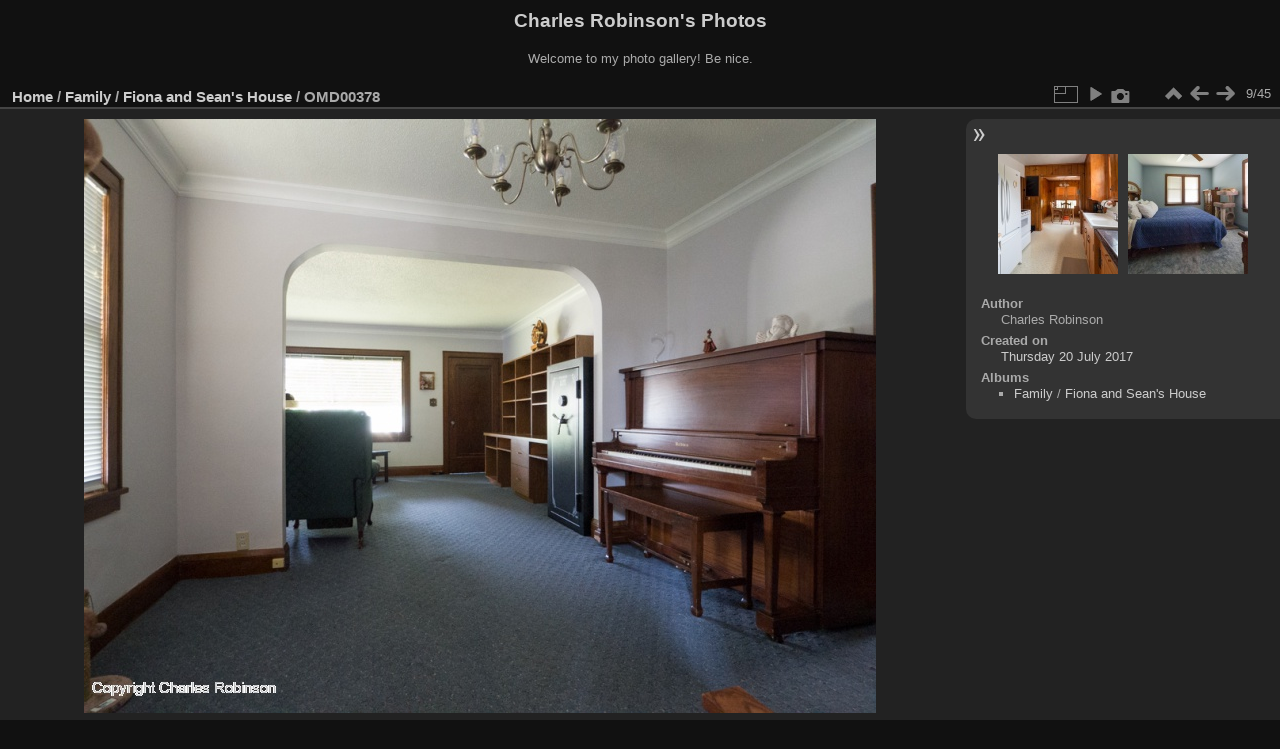

--- FILE ---
content_type: text/html; charset=utf-8
request_url: https://charles.robinsontwins.org/piwigo/picture.php?/5350/category/173
body_size: 2680
content:
<!DOCTYPE html>
<html lang="en" dir="ltr">
<head>
<meta charset="utf-8">
<meta name="generator" content="Piwigo (aka PWG), see piwigo.org">

 
<meta name="author" content="Charles Robinson">
<meta name="description" content="OMD00378 - OMD00378.jpg">

<title>OMD00378 | Charles Robinson's Photos</title>
<link rel="shortcut icon" type="image/x-icon" href="themes/default/icon/favicon.ico">

<link rel="start" title="Home" href="/piwigo/" >
<link rel="search" title="Search" href="search.php" >

<link rel="first" title="First" href="picture.php?/5342/category/173" ><link rel="prev" title="Previous" href="picture.php?/5349/category/173" ><link rel="next" title="Next" href="picture.php?/5351/category/173" ><link rel="last" title="Last" href="picture.php?/5386/category/173" ><link rel="up" title="Thumbnails" href="index.php?/category/173" >
<link rel="canonical" href="picture.php?/5350">

 
	<!--[if lt IE 7]>
		<link rel="stylesheet" type="text/css" href="themes/default/fix-ie5-ie6.css">
	<![endif]-->
	<!--[if IE 7]>
		<link rel="stylesheet" type="text/css" href="themes/default/fix-ie7.css">
	<![endif]-->
	

	<!--[if lt IE 8]>
		<link rel="stylesheet" type="text/css" href="themes/elegant/fix-ie7.css">
	<![endif]-->


<!-- BEGIN get_combined -->
<link rel="stylesheet" type="text/css" href="_data/combined/16is3n6.css">


<!-- END get_combined -->

<!--[if lt IE 7]>
<script type="text/javascript" src="themes/default/js/pngfix.js"></script>
<![endif]-->

</head>

<body id="thePicturePage" class="section-categories category-173 image-5350 "  data-infos='{"section":"categories","category_id":"173","image_id":"5350"}'>

<div id="the_page">


<div id="theHeader"><h1>Charles Robinson's Photos</h1>

<p>Welcome to my photo gallery!  Be nice.</p></div>


<div id="content">



<div id="imageHeaderBar">
	<div class="browsePath">
		<a href="/piwigo/">Home</a> / <a href="index.php?/category/57">Family</a> / <a href="index.php?/category/173">Fiona and Sean's House</a><span class="browsePathSeparator"> / </span><h2>OMD00378</h2>
	</div>
</div>

<div id="imageToolBar">
<div class="imageNumber">9/45</div>
<div class="navigationButtons">
<a href="index.php?/category/173" title="Thumbnails" class="pwg-state-default pwg-button"><span class="pwg-icon pwg-icon-arrow-n"></span><span class="pwg-button-text">Thumbnails</span></a><a href="picture.php?/5349/category/173" title="Previous : OMD00377" class="pwg-state-default pwg-button"><span class="pwg-icon pwg-icon-arrow-w"></span><span class="pwg-button-text">Previous</span></a><a href="picture.php?/5351/category/173" title="Next : OMD00379" class="pwg-state-default pwg-button pwg-button-icon-right"><span class="pwg-icon pwg-icon-arrow-e"></span><span class="pwg-button-text">Next</span></a></div>

<div class="actionButtons">
<a id="derivativeSwitchLink" title="Photo sizes" class="pwg-state-default pwg-button" rel="nofollow"><span class="pwg-icon pwg-icon-sizes"></span><span class="pwg-button-text">Photo sizes</span></a><div id="derivativeSwitchBox" class="switchBox"><div class="switchBoxTitle">Photo sizes</div><span class="switchCheck" id="derivativeCheckedsmall" style="visibility:hidden">&#x2714; </span><a href="javascript:changeImgSrc('_data/i/upload/2020/12/12/20201212193523-66db9c53-sm.jpg','small','small')">S - small<span class="derivativeSizeDetails"> (576 x 432)</span></a><br><span class="switchCheck" id="derivativeCheckedmedium">&#x2714; </span><a href="javascript:changeImgSrc('_data/i/upload/2020/12/12/20201212193523-66db9c53-me.jpg','medium','medium')">M - medium<span class="derivativeSizeDetails"> (792 x 594)</span></a><br><span class="switchCheck" id="derivativeCheckedlarge" style="visibility:hidden">&#x2714; </span><a href="javascript:changeImgSrc('_data/i/upload/2020/12/12/20201212193523-66db9c53-la.jpg','large','large')">L - large<span class="derivativeSizeDetails"> (1000 x 750)</span></a><br><a href="javascript:phpWGOpenWindow('./upload/2020/12/12/20201212193523-66db9c53.jpg','xxx','scrollbars=yes,toolbar=no,status=no,resizable=yes')" rel="nofollow">Original</a></div>
<a href="picture.php?/5350/category/173&amp;slideshow=" title="slideshow" class="pwg-state-default pwg-button" rel="nofollow"><span class="pwg-icon pwg-icon-slideshow"></span><span class="pwg-button-text">slideshow</span></a><a href="picture.php?/5350/category/173&amp;metadata" title="Show file metadata" class="pwg-state-default pwg-button" rel="nofollow"><span class="pwg-icon pwg-icon-camera-info"></span><span class="pwg-button-text">Show file metadata</span></a></div>
</div>
<div id="theImageAndInfos">
<div id="theImage">

    <img class="file-ext-jpg path-ext-jpg" src="_data/i/upload/2020/12/12/20201212193523-66db9c53-me.jpg"width="792" height="594" alt="OMD00378.jpg" id="theMainImage" usemap="#mapmedium" title="OMD00378 - OMD00378.jpg">


<map name="mapsmall"><area shape=rect coords="0,0,144,432" href="picture.php?/5349/category/173" title="Previous : OMD00377" alt="OMD00377"><area shape=rect coords="144,0,429,108" href="index.php?/category/173" title="Thumbnails" alt="Thumbnails"><area shape=rect coords="433,0,576,432" href="picture.php?/5351/category/173" title="Next : OMD00379" alt="OMD00379"></map><map name="mapmedium"><area shape=rect coords="0,0,198,594" href="picture.php?/5349/category/173" title="Previous : OMD00377" alt="OMD00377"><area shape=rect coords="198,0,591,148" href="index.php?/category/173" title="Thumbnails" alt="Thumbnails"><area shape=rect coords="595,0,792,594" href="picture.php?/5351/category/173" title="Next : OMD00379" alt="OMD00379"></map><map name="maplarge"><area shape=rect coords="0,0,250,750" href="picture.php?/5349/category/173" title="Previous : OMD00377" alt="OMD00377"><area shape=rect coords="250,0,746,187" href="index.php?/category/173" title="Thumbnails" alt="Thumbnails"><area shape=rect coords="751,0,1000,750" href="picture.php?/5351/category/173" title="Next : OMD00379" alt="OMD00379"></map>


</div><div id="infoSwitcher"></div><div id="imageInfos">
	<div class="navThumbs">
			<a class="navThumb" id="linkPrev" href="picture.php?/5349/category/173" title="Previous : OMD00377" rel="prev">
				<span class="thumbHover prevThumbHover"></span>
        <img class="" src="_data/i/upload/2020/12/12/20201212193517-903c5060-sq.jpg" alt="OMD00377">
			</a>
			<a class="navThumb" id="linkNext" href="picture.php?/5351/category/173" title="Next : OMD00379" rel="next">
				<span class="thumbHover nextThumbHover"></span>
				<img class="" src="_data/i/upload/2020/12/12/20201212193526-8c6e162c-sq.jpg" alt="OMD00379">
			</a>
	</div>

<dl id="standard" class="imageInfoTable">
<div id="Author" class="imageInfo"><dt>Author</dt><dd>Charles Robinson</dd></div><div id="datecreate" class="imageInfo"><dt>Created on</dt><dd><a href="index.php?/created-monthly-list-2017-07-20" rel="nofollow">Thursday 20 July 2017</a></dd></div><div id="Categories" class="imageInfo"><dt>Albums</dt><dd><ul><li><a href="index.php?/category/57">Family</a> / <a href="index.php?/category/173">Fiona and Sean's House</a></li></ul></dd></div>

</dl>

</div>
</div>


</div>
<div id="copyright">

  Powered by	<a href="https://piwigo.org" class="Piwigo">Piwigo</a>
  
</div>
</div>
<!-- BEGIN get_combined -->
<script type="text/javascript" src="_data/combined/fzu0ub.js"></script>
<script type="text/javascript">//<![CDATA[

var p_main_menu = "on", p_pict_descr = "on", p_pict_comment = "off";
document.onkeydown = function(e){e=e||window.event;if (e.altKey) return true;var target=e.target||e.srcElement;if (target && target.type) return true;	var keyCode=e.keyCode||e.which, docElem=document.documentElement, url;switch(keyCode){case 63235: case 39: if (e.ctrlKey || docElem.scrollLeft==docElem.scrollWidth-docElem.clientWidth)url="picture.php?/5351/category/173"; break;case 63234: case 37: if (e.ctrlKey || docElem.scrollLeft==0)url="picture.php?/5349/category/173"; break;case 36: if (e.ctrlKey)url="picture.php?/5342/category/173"; break;case 35: if (e.ctrlKey)url="picture.php?/5386/category/173"; break;case 38: if (e.ctrlKey)url="index.php?/category/173"; break;}if (url) {window.location=url.replace("&amp;","&"); return false;}return true;}
function changeImgSrc(url,typeSave,typeMap)
{
	var theImg = document.getElementById("theMainImage");
	if (theImg)
	{
		theImg.removeAttribute("width");theImg.removeAttribute("height");
		theImg.src = url;
		theImg.useMap = "#map"+typeMap;
	}
	jQuery('#derivativeSwitchBox .switchCheck').css('visibility','hidden');
	jQuery('#derivativeChecked'+typeMap).css('visibility','visible');
	document.cookie = 'picture_deriv='+typeSave+';path=/piwigo/';
}
(window.SwitchBox=window.SwitchBox||[]).push("#derivativeSwitchLink", "#derivativeSwitchBox");
//]]></script>
<script type="text/javascript">
(function() {
var s,after = document.getElementsByTagName('script')[document.getElementsByTagName('script').length-1];
s=document.createElement('script'); s.type='text/javascript'; s.async=true; s.src='_data/combined/m00aw7.js';
after = after.parentNode.insertBefore(s, after);
})();
</script>
<!-- END get_combined -->

<script defer src="https://static.cloudflareinsights.com/beacon.min.js/vcd15cbe7772f49c399c6a5babf22c1241717689176015" integrity="sha512-ZpsOmlRQV6y907TI0dKBHq9Md29nnaEIPlkf84rnaERnq6zvWvPUqr2ft8M1aS28oN72PdrCzSjY4U6VaAw1EQ==" data-cf-beacon='{"version":"2024.11.0","token":"ddbdbf5fa23a4d9697bf5d39c9771494","r":1,"server_timing":{"name":{"cfCacheStatus":true,"cfEdge":true,"cfExtPri":true,"cfL4":true,"cfOrigin":true,"cfSpeedBrain":true},"location_startswith":null}}' crossorigin="anonymous"></script>
</body>
</html>